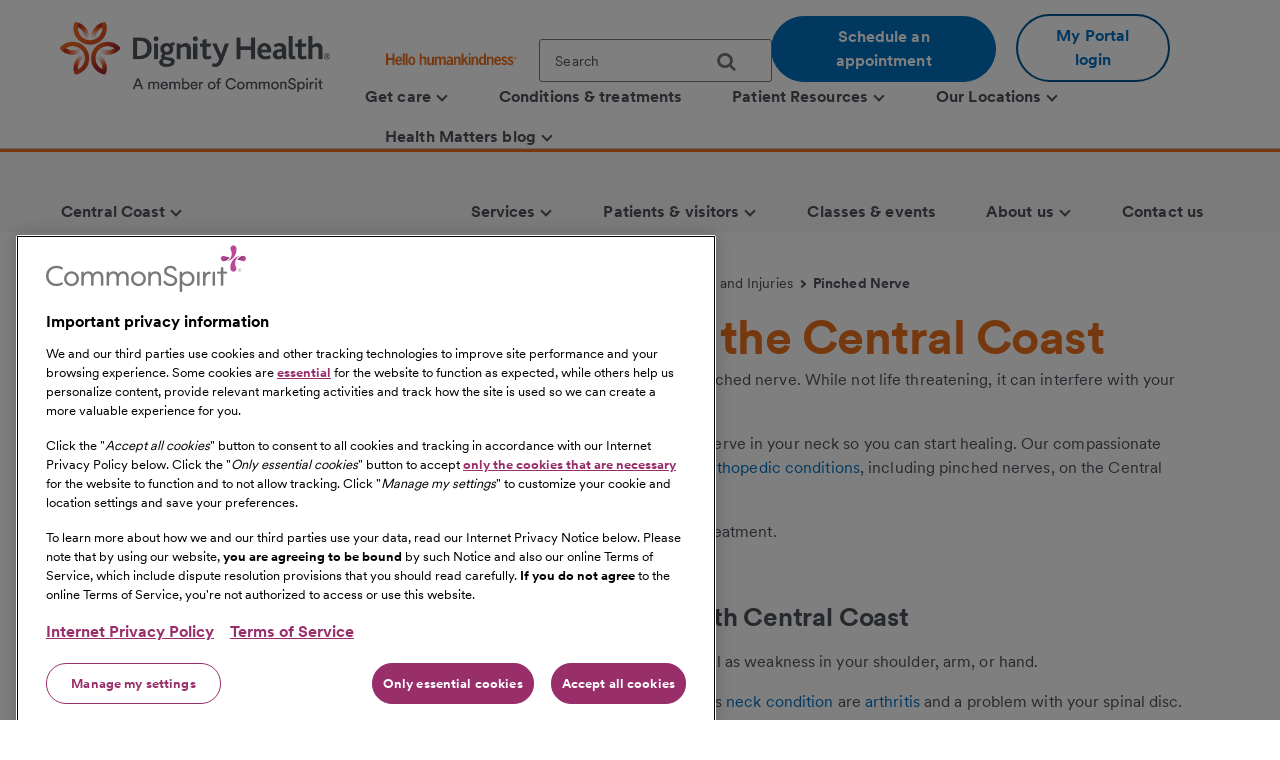

--- FILE ---
content_type: text/html;charset=utf-8
request_url: https://www.dignityhealth.org/central-coast/services/orthopedic-services/orthopedic-conditions/neck-conditions-injuries/pinched-nerve
body_size: 11136
content:
<!DOCTYPE HTML>

<html lang="en">
    <head>
	
    

    <meta charset="UTF-8"/>
    
        <title>Neck Sprain | Central Coast Hospitals | Dignity Health | Dignity Health</title>
    
    
    <meta name="description" content="Find a Doctor today at Dignity Health to learn more about neck conditions and pain relief for neck sprain treatments on the Central Coast of CA."/>
    <meta name="template" content="full-width-container-with-rightrail"/>
    <meta name="viewport" content="width=device-width, initial-scale=1"/>

    
        
            <script src="https://cdn.cookielaw.org/scripttemplates/otSDKStub.js" type="text/javascript" charset="UTF-8" data-domain-script="0197f505-62e7-73c8-a917-829669c739eb"></script>
            <script type="text/javascript">
            function OptanonWrapper() { }
            </script>
        
    
    <link rel="icon" type="image/vnd.microsoft.icon" href="/content/dam/dignity-health/icons/favicon.ico"/>
	<link rel="shortcut icon" type="image/vnd.microsoft.icon" href="/content/dam/dignity-health/icons/favicon.ico"/>
    

	<meta name="apple-itunes-app" content="app-id=1167230622"/>

    
<meta property="og:title" content="Neck Sprain | Central Coast Hospitals | Dignity Health | Dignity Health"/>
<meta property="twitter:title" content="Neck Sprain | Central Coast Hospitals | Dignity Health | Dignity Health"/>
<meta property="og:url" content="https://www.dignityhealth.org/central-coast/services/orthopedic-services/orthopedic-conditions/neck-conditions-injuries/pinched-nerve"/>
<meta property="og:type" content="WEBSITE"/>
<meta property="twitter:card" content="summary_large_image"/>
<meta property="og:site_name" content="Dignity Health"/>
<meta property="twitter:site" content="Dignity Health"/>
<meta property="og:image" content="https://www.dignityhealth.org/content/dignity-health/en/central-coast/services/orthopedic-services/orthopedic-conditions/neck-conditions-injuries/pinched-nerve.thumb.480.800.png?ck="/>
<meta property="twitter:image" content="https://www.dignityhealth.org/content/dignity-health/en/central-coast/services/orthopedic-services/orthopedic-conditions/neck-conditions-injuries/pinched-nerve.thumb.480.800.png?ck="/>
<meta property="og:description" content="Find a Doctor today at Dignity Health to learn more about neck conditions and pain relief for neck sprain treatments on the Central Coast of CA."/>
<meta property="twitter:description" content="Find a Doctor today at Dignity Health to learn more about neck conditions and pain relief for neck sprain treatments on the Central Coast of CA."/>
<meta property="locale" content="en"/>

<meta name="robots" content="index,follow"/>
<link rel="canonical" href="https://www.dignityhealth.org/central-coast/services/orthopedic-services/orthopedic-conditions/neck-conditions-injuries/pinched-nerve"/>




<link rel="shortcut icon" href="/content/dam/dignity-health/icons/favicon.ico" type="image/x-icon"/>


    




<script>
var digitalData =  {
    "page" : {
        "name" : "neck-conditions-injuries:pinched-nerve", 
        "section" :	"neck-conditions-injuries", 
        "system" : "dignity-health", 
        "division" : "central coast", 
        "facility" : "", 
        "medicalGroup" : "", 
        "serviceLine": "", 
        "market" : "", 
        "subMarket" : "",
        "lastModifiedDate" : "",
        "creationDate" : "2021-06-28"
        
    },
    "site" : {
        "language" : "en-us" 
    },
    "visitor" : {
        "loginStatus" : "false"
    },
    "error" : {
    	"detail" : "",
        "system" : "",
        "pageErrors" : ""
    },
    "patientEngagement" : "false",
    "cms" : "AEM 6.5"
}

</script>



    <script src="https://assets.adobedtm.com/3cb42e98974f/16e151ff106f/launch-f2c786b712f7.min.js" async></script>

    


    
<link rel="stylesheet" href="/etc.clientlibs/csh-aem-dignityhealth/clientlibs/clientlib-dependencies.min.ACSHASH74f24d6f53f69118c23cf26dd968a603.css" type="text/css">
<link rel="stylesheet" href="/etc.clientlibs/csh-aem-dignityhealth/clientlibs/clientlib-base.min.ACSHASH80936360deb86f0b47a7dc47678e9478.css" type="text/css">





    
<link rel="stylesheet" href="/etc.clientlibs/chinational/clientlibs/clientlib-icons.min.ACSHASH7d7c14d15e877381354183ce1b75fe73.css" type="text/css">



 

    
    
    

    

    
    
    

    
    <script>
        // define an array, to be used when using multiple google maps on same page
        var allMaps = new Array();
    </script>
	
		<script type="module" src="https://cdn.commonspirit.org/identity-manager/identity-manager-host.js?v=223"></script>
        
    
<script src="/etc.clientlibs/chinational/clientlibs/clientlib-identity.min.ACSHASH4cb6e65ecb755762bf638bac4f651535.js"></script>



	
</head>
    <body class="base-page csh-page page basicpage">
        
        
            



            <header>
            <a href="#maincontent" class="skip-to-main-content" tabindex="0" aria-label="Skip to Main Content" id="skip-content-button" role="application">
                <span class="skip-to-content-link">
                    Skip to Main Content
                </span>
            </a>
            <div class="header">
            <div class="headerAlertContainer alwaysOnTop" style="display:none;">
				<div class="headerAlert alwaysOnTop">






</div>
			</div>
            </div>
			
				
                	
                    	
  					        <div class="xfpage page basicpage">
<!DOCTYPE HTML>
<html>
	








 	
<meta name="viewport" content="width=device-width, initial-scale=1, shrink-to-fit=no"/>

    
<script src="/etc.clientlibs/csh-aem-dignityhealth/clientlibs/clientlib-dependencies.min.ACSHASH8dc8f9e17ede491de9cc8134912d7f5d.js"></script>




    




    






    <body class="xf-web-container">

    <div class="root responsivegrid">


<div class="aem-Grid aem-Grid--12 aem-Grid--default--12 ">
    
    <div class="cshprimaryheader aem-GridColumn aem-GridColumn--default--12">
<div class="csh-header" id="csh-header-primary">
   
        <div class="primary-header">
            <div class="logo-menu-wrapper">
                
                <div class="logo brand-logo">
                    <a href="https://www.dignityhealth.org/" target="_self">
                        
    
    
    
    
    <picture>
        <source media="(min-width: 992px)" srcset="/content/dam/dignity-health/logo/new-endorsed-logos/DignityHealth_Endorsed_RGB.png.thumb.1440.405./jcr:content/renditions/cq5dam.web." sizes="100vw"/>
        <source media="(min-width: 768px)" srcset="/content/dam/dignity-health/logo/new-endorsed-logos/DignityHealth_Endorsed_RGB.png.thumb.1440.405./jcr:content/renditions/cq5dam.web." sizes="100vw"/>
        <source media="(min-width: 10px)" srcset="/content/dam/dignity-health/logo/new-endorsed-logos/DignityHealth_Endorsed_RGB.png.thumb.768.216./jcr:content/renditions/cq5dam.web." sizes="100vw"/>
        <img class="image-responsive" alt="Logo" src="/content/dam/dignity-health/logo/new-endorsed-logos/DignityHealth_Endorsed_RGB.png.thumb.1440.405./_jcr_content/renditions/cq5dam.web."/>
    </picture>
    

                    </a>
                </div>
                <div class="utility-national-block">
                    
                    <div class="utility-section">
                        <ul>
                        
                            <li>
                                <label class="hello-human">
                                    
                                        <a href="https://www.dignityhealth.org/hello-humankindness" target="_self">
                                            
    
    
    
    
    <picture>
        <source media="(min-width: 992px)" srcset="/content/dam/dignity-health/logo/CommonSpirit_HHK_dh.svg.thumb.1440.405./jcr:content/renditions/cq5dam.web." sizes="100vw"/>
        <source media="(min-width: 768px)" srcset="/content/dam/dignity-health/logo/CommonSpirit_HHK_dh.svg.thumb.1440.405./jcr:content/renditions/cq5dam.web." sizes="100vw"/>
        <source media="(min-width: 10px)" srcset="/content/dam/dignity-health/logo/CommonSpirit_HHK_dh.svg.thumb.768.216./jcr:content/renditions/cq5dam.web." sizes="100vw"/>
        <img class="humankindnessimage" alt="Hello Humankindness" src="/content/dam/dignity-health/logo/CommonSpirit_HHK_dh.svg.thumb.1440.405./_jcr_content/renditions/cq5dam.web."/>
    </picture>
    

                                        </a>
                                    
                                    
                                </label>
                            </li>
                            
                            
                            
                                <li>
                                    
<suggest></suggest>
<section class="cmp-search" role="search" data-cmp-is="search" data-cmp-min-length="60" data-cmp-results-size="3">
	
	<form class="cust-search-primary" data-cmp-hook-search="form" name="search-form" id="search-form" method="get" action="https://www.dignityhealth.org/central-coast/search" psaction="https://www.dignityhealth.org/central-coast/search.sitesearchresults.json" autocomplete="off">
		<div>
			<span class="cmp-search__loading-indicator" data-cmp-hook-search="loadingIndicator"></span>
			<input tabindex="0" class="search-box-top" id="search-input" data-cmp-hook-search="input" type="text" name="fulltext" role="textbox" aria-multiline="false" aria-label="search" aria-required="true" aria-autocomplete="list" placeholder="Search" aria-owns="cmp-search-results-0"/> 
			<input type="hidden" name="searchRoot" value="/content/dignity-health/en/central-coast"/>
			<button class="icon-search" aria-label="search">
	      		<span class="searchButton" data-cmp-hook-search="clear" aria-hidden="true" onclick="document.forms['search-form'].submit();"> 
					
	      		</span>
      		</button>
		</div>
	</form>
	<div class="cmp-search__results" data-cmp-hook-search="results" role="listbox" id="searchResults" aria-labelledby="searchResultslabel" aria-multiselectable="false"></div>
	
<div data-cmp-hook-search="itemTemplate">
        <div class="cmp-search__item-title" data-cmp-hook-search="itemTitle"></div>
</div>
</section>
                                </li>
                            
                            
                                <li>
                                    <a href="https://www.dignityhealth.org/ourdoctors" target="_self" class="button-primary button-cta button-border-radius search-anchor-link">
                                        Schedule an appointment
                                    </a>
                                </li>
                            
                            
                            
                                <li>
                                    <div class="login-profile">
                                        
                                        
                                        
                                            <a class="dropdown-toggle" id="dropdownMenuButton" data-toggle="dropdown" href="https://www.dignityhealth.org/login" target="_self" style="display:none"> <i class="commonicon-User-Profile"></i>
                                                My account
                                            </a>

                                            
                                            <a class="button-secondary button-cta button-border-radius" id="loginButton" href="">My Portal login</a>
                                                    
                                            

                                            <div class="dropdown-menu pull-right my-account-links myacount-ddmenu">
                                                <ul>
                                                    
                                                        
                                                        
                                                    
                                                        
                                                        
                                                    
                                                        
                                                        
                                                    
                                                        
                                                        
                                                    
                                                        
                                                        
                                                    
                                                        
                                                        
                                                    
                                                        
                                                            <li>
                                                                
                                                                
                                                                <a id="dashboard" href="https://www.dignityhealth.org/my-portal/my-account"><i class="commonicon-My-Account"></i><label>Dashboard</label></a>
                                                                
                                                            </li>
                                                        
                                                            <li>
                                                                
                                                                
                                                                <a id="appointments" href="https://www.dignityhealth.org/my-portal/appointments"><i class="commonicon-myappointments"></i><label>Appointments</label></a>
                                                                
                                                            </li>
                                                        
                                                            <li>
                                                                
                                                                
                                                                <a id="billing-help-and-faq" href="https://www.dignityhealth.org/my-care/billing-help-and-faq"><i class="dh-icon-billing"></i><label>Billing help and FAQ</label></a>
                                                                
                                                            </li>
                                                        
                                                            <li>
                                                                
                                                                
                                                                <a id="my-portal-faqs" href="https://www.dignityhealth.org/my-portal"><i class="dh-icon-patient-portal"></i><label>My Portal FAQs</label></a>
                                                                
                                                            </li>
                                                        
                                                            <li>
                                                                
                                                                
                                                                <a id="settings" href="https://www.dignityhealth.org/my-portal/profile"><i class="commonicon-account-settings"></i><label>Settings</label></a>
                                                                
                                                            </li>
                                                        
                                                        
                                                    
                                                        
                                                        
                                                            <li>
                                                                
                                                                
                                                                <a id="logout" href="#"><i></i><label>Logout</label></a>
                                                            </li>
                                                        
                                                    
                                                </ul>
                                            </div>
                                        
                                    </div>
                                </li>
                                <li>

                                </li>
                            
                            
                        </ul>
                    </div>
                    
                    <div class="national-nav">
                        <nav class="navbar">
                            <div class="collapse navbar-collapse js-navbar-collapse">
                                <ul class="nav navbar-nav">
                                    <li class="dropdown dropdown-large"/><div class="cq-placeholder" data-emptytext="Menu Item"></div>

<a href="#" target="_self" class="dropdown-toggle" data-toggle="dropdown" aria-expanded="false" aria-controls="Menuitem-1">
	<span class="boldLabel"> Get  care
		
			<span class="arw-down"></span> 
		
	</span>
</a>
 


<ul class="oneColMenu dropdown-menu dropdown-menu-large row" id="Menuitem-1">

	<li>
		<ul>
			
				<li>
					
					<a data-event-name="component" data-event-detail="engagement|nav|get  care|find a doctor" href="https://www.dignityhealth.org/ourdoctors" target="_self">
							Find a doctor </a></li>
			
			
		
			
				<li>
					
					<a data-event-name="component" data-event-detail="engagement|nav|get  care|virtual care" href="https://www.dignityhealth.org/videovisitresources" target="_self">
							Virtual Care </a></li>
			
			
		
			
				<li>
					
					<a data-event-name="component" data-event-detail="engagement|nav|get  care|er + urgent care" href="https://www.dignityhealth.org/emergency-care" target="_self">
							ER + urgent care </a></li>
			
			
		</ul>
	</li>
	<li>
		
	</li>
</ul>
 




                                    
                                
                                    <li class="dropdown dropdown-large"/><div class="cq-placeholder" data-emptytext="Menu Item"></div>

<a href="https://www.dignityhealth.org/conditions-and-treatments" target="_self" class="dropdown-toggle">
	<span class="boldLabel"> Conditions &amp; treatments
		
	</span>
</a>

                                    
                                
                                    <li class="dropdown dropdown-large"/><div class="cq-placeholder" data-emptytext="Menu Item"></div>

<a href="#" target="_self" class="dropdown-toggle" data-toggle="dropdown" aria-expanded="false" aria-controls="Menuitem-3">
	<span class="boldLabel"> Patient Resources
		
			<span class="arw-down"></span> 
		
	</span>
</a>
 


<ul class="dropdown-menu dropdown-menu-large row" id="Menuitem-3">

	<li class="col-sm-6">
		<ul>
			
				<li>
					
					<a data-event-name="component" data-event-detail="engagement|nav|patient resources|bill pay" href="https://www.dignityhealth.org/my-care/billing-help-and-faq" target="_self">
							Bill Pay </a></li>
			
			
		
			
				<li>
					
					<a data-event-name="component" data-event-detail="engagement|nav|patient resources|dignity health quality transparency" href="https://www.dignityhealth.org/my-home/quality-safety-results" target="_self">
							Dignity Health Quality Transparency </a></li>
			
			
		
			
				<li>
					
					<a data-event-name="component" data-event-detail="engagement|nav|patient resources|emergency care" href="https://www.dignityhealth.org/emergency-care" target="_self">
							Emergency care </a></li>
			
			
		
			
				<li>
					
					<a data-event-name="component" data-event-detail="engagement|nav|patient resources|financial assistance" href="https://www.dignityhealth.org/financial-assistance" target="_self">
							Financial Assistance </a></li>
			
			
		</ul>
	</li>
	<li class="col-sm-6">
		<ul>
			<li>
			
			<a data-event-name="component" data-event-detail="engagement|nav|patient resources|find medical records" href="https://www.dignityhealth.org/my-portal" target="_self">
					Find medical records </a></li>
		
			<li>
			
			<a data-event-name="component" data-event-detail="engagement|nav|patient resources|no surprises act" href="https://www.dignityhealth.org/dhmf/about-us/no-surprises-act" target="_self">
					No Surprises Act </a></li>
		
			<li>
			
			<a data-event-name="component" data-event-detail="engagement|nav|patient resources|price transparency" href="https://www.dignityhealth.org/price-transparency" target="_self">
					Price transparency </a></li>
		</ul>
	</li>
</ul>
 




                                    
                                
                                    <li class="dropdown dropdown-large"/><div class="cq-placeholder" data-emptytext="Menu Item"></div>

<a href="https://www.dignityhealth.org/ourlocations" target="_self" class="dropdown-toggle" data-toggle="dropdown" aria-expanded="false" aria-controls="Menuitem-4">
	<span class="boldLabel"> Our Locations
		
			<span class="arw-down"></span> 
		
	</span>
</a>
 


<ul class="dropdown-menu dropdown-menu-large row" id="Menuitem-4">

	<li class="col-sm-6">
		<ul>
			
				<li>
					
					<a data-event-name="component" data-event-detail="engagement|nav|our locations|arizona" href="https://www.dignityhealth.org/arizona" target="_self">
							Arizona </a></li>
			
			
		
			
				<li>
					
					<a data-event-name="component" data-event-detail="engagement|nav|our locations|ca - bay area" href="https://www.dignityhealth.org/bayarea" target="_self">
							CA - Bay Area </a></li>
			
			
		
			
				<li>
					
					<a data-event-name="component" data-event-detail="engagement|nav|our locations|ca - central california" href="https://www.dignityhealth.org/central-california" target="_self">
							CA - Central California </a></li>
			
			
		
			
				<li>
					
					<a data-event-name="component" data-event-detail="engagement|nav|our locations|ca - central coast " href="https://www.dignityhealth.org/central-coast" target="_self">
							CA - Central Coast  </a></li>
			
			
		
			
				<li>
					
					<a data-event-name="component" data-event-detail="engagement|nav|our locations|ca - greater sacramento" href="https://www.dignityhealth.org/sacramento" target="_self">
							CA - Greater Sacramento </a></li>
			
			
		</ul>
	</li>
	<li class="col-sm-6">
		<ul>
			<li>
			
			<a data-event-name="component" data-event-detail="engagement|nav|our locations|ca - north state " href="https://www.dignityhealth.org/north-state" target="_self">
					CA - North State  </a></li>
		
			<li>
			
			<a data-event-name="component" data-event-detail="engagement|nav|our locations|ca - southern california" href="https://www.dignityhealth.org/socal" target="_self">
					CA - Southern California </a></li>
		
			<li>
			
			<a data-event-name="component" data-event-detail="engagement|nav|our locations|nevada" href="https://www.dignityhealth.org/las-vegas" target="_self">
					Nevada </a></li>
		
			<li>
			
			<a data-event-name="component" data-event-detail="engagement|nav|our locations|ca - medical groups" href="https://www.dignityhealth.org/dhmf" target="_self">
					CA - Medical Groups </a></li>
		</ul>
	</li>
</ul>
 




                                    
                                
                                    <li class="dropdown dropdown-large"/><div class="cq-placeholder" data-emptytext="Menu Item"></div>

<a href="https://www.dignityhealth.org/articles" target="_self" class="dropdown-toggle" data-toggle="dropdown" aria-expanded="false" aria-controls="Menuitem-5">
	<span class="boldLabel"> Health Matters blog
		
			<span class="arw-down"></span> 
		
	</span>
</a>
 


<ul class="oneColMenu dropdown-menu dropdown-menu-large row" id="Menuitem-5">

	<li>
		<ul>
			
					
				<li>
					
					<a data-event-name="component" data-event-detail="engagement|nav|health matters blog|menu item" href="https://www.dignityhealth.org/articles" target="_self">
							Read our latest articles </a></li>
			
		</ul>
	</li>
	<li>
		
	</li>
</ul>
 




                                    
                                </ul>
                            </div>
                            
                        </nav>
                    </div>
                </div>
            </div>
        </div>
    
    <div id="mobile-group-all" class="mobile-primary-header">
        <nav id="mobile-group-nav" tabindex="-1" role="nav">
            
            <div class="navigation-logo-menu">
                	<div class="burger-menu-icon">
                        <button class="hamburger" aria-controls="menu" aria-expanded="false" aria-label="menu" data-toggle="modal" data-target="#mobile-group-nav" data-backdrop="false">
                            <div class="bar1"></div>
                            <div class="bar2"></div>
                            <div class="bar3"></div>
                            <span class="menu-label">MENU</span>
                        </button>
                    </div>
                <div class="mob-logo-sec">
                    <a href="https://www.dignityhealth.org/" target="_self">
                        
    
    
    
    
    <picture>
        <source media="(min-width: 992px)" srcset="/content/dam/dignity-health/logo/new-endorsed-logos/DignityHealth_Endorsed_RGB.png.thumb.1440.405./jcr:content/renditions/cq5dam.web." sizes="100vw"/>
        <source media="(min-width: 768px)" srcset="/content/dam/dignity-health/logo/new-endorsed-logos/DignityHealth_Endorsed_RGB.png.thumb.1440.405./jcr:content/renditions/cq5dam.web." sizes="100vw"/>
        <source media="(min-width: 10px)" srcset="/content/dam/dignity-health/logo/new-endorsed-logos/DignityHealth_Endorsed_RGB.png.thumb.768.216./jcr:content/renditions/cq5dam.web." sizes="100vw"/>
        <img class="image-responsive" alt="Logo" src="/content/dam/dignity-health/logo/new-endorsed-logos/DignityHealth_Endorsed_RGB.png.thumb.1440.405./_jcr_content/renditions/cq5dam.web."/>
    </picture>
    

                    </a>
                </div>
                <div class="burgermenu-sec">
                	
                        <div class="mob-search-icon">
                            <div class="search-icon-tab">
                                
<suggest></suggest>
<section class="cmp-search" role="search" data-cmp-is="search" data-cmp-min-length="60" data-cmp-results-size="3">
	
	<form class="cust-search-primary" data-cmp-hook-search="form" name="search-form" id="search-form" method="get" action="https://www.dignityhealth.org/central-coast/search" psaction="https://www.dignityhealth.org/central-coast/search.sitesearchresults.json" autocomplete="off">
		<div>
			<span class="cmp-search__loading-indicator" data-cmp-hook-search="loadingIndicator"></span>
			<input tabindex="0" class="search-box-top" id="search-input" data-cmp-hook-search="input" type="text" name="fulltext" role="textbox" aria-multiline="false" aria-label="search" aria-required="true" aria-autocomplete="list" placeholder="Search" aria-owns="cmp-search-results-0"/> 
			<input type="hidden" name="searchRoot" value="/content/dignity-health/en/central-coast"/>
			<button class="icon-search" aria-label="search">
	      		<span class="searchButton" data-cmp-hook-search="clear" aria-hidden="true" onclick="document.forms['search-form'].submit();"> 
					
	      		</span>
      		</button>
		</div>
	</form>
	<div class="cmp-search__results" data-cmp-hook-search="results" role="listbox" id="searchResults" aria-labelledby="searchResultslabel" aria-multiselectable="false"></div>
	
<div data-cmp-hook-search="itemTemplate">
        <div class="cmp-search__item-title" data-cmp-hook-search="itemTitle"></div>
</div>
</section>
                            </div>
                            <button type="submit" class="icon-search search-icon-mobile"></button>
                        </div>
                    

                    
                    <a class="button-secondary button-cta button-border-radius" id="loginTab" href="" target="">
                        <label>My Portal login</label>
                     </a>
                            
                    

                    <div class="authenticated-user-icon"><svg class="loggedIn" width="37" height="37" viewBox="0 0 37 37" fill="none" xmlns="http://www.w3.org/2000/svg"><path d="M18.4999 0.342773C8.47717 0.342773 0.342773 8.47717 0.342773 18.4999C0.342773 28.5227 8.47717 36.6571 18.4999 36.6571C28.5227 36.6571 36.6571 28.5227 36.6571 18.4999C36.6571 8.47717 28.5227 0.342773 18.4999 0.342773ZM18.4999 5.78992C21.514 5.78992 23.9471 8.22297 23.9471 11.2371C23.9471 14.2511 21.514 16.6842 18.4999 16.6842C15.4858 16.6842 13.0528 14.2511 13.0528 11.2371C13.0528 8.22297 15.4858 5.78992 18.4999 5.78992ZM18.4999 31.5731C13.9606 31.5731 9.9479 29.2489 7.60563 25.7265C7.6601 22.1132 14.8685 20.1341 18.4999 20.1341C22.1132 20.1341 29.3397 22.1132 29.3942 25.7265C27.0519 29.2489 23.0392 31.5731 18.4999 31.5731Z" fill="#ED711C"></path></svg>
					<i class="arw-down right"></i>
                    </div>  

                </div>
            	<div class="landing-page-mobile-container">
                    
    
                    
                </div>

            </div>

            
            <div id="mob-nav-container" class="mob-nav-container">
                
                <div class="gloabl-seach-mobile">
                    <div class="search-group-all">
                        
<suggest></suggest>
<section class="cmp-search" role="search" data-cmp-is="search" data-cmp-min-length="60" data-cmp-results-size="3">
	
	<form class="cust-search-primary" data-cmp-hook-search="form" name="search-form" id="search-form" method="get" action="https://www.dignityhealth.org/central-coast/search" psaction="https://www.dignityhealth.org/central-coast/search.sitesearchresults.json" autocomplete="off">
		<div>
			<span class="cmp-search__loading-indicator" data-cmp-hook-search="loadingIndicator"></span>
			<input tabindex="0" class="search-box-top" id="search-input-mobile" data-cmp-hook-search="input" type="text" name="fulltext" role="textbox" aria-multiline="false" aria-label="search" aria-required="true" aria-autocomplete="list" placeholder="Search" aria-owns="cmp-search-results-0"/> 
			<input type="hidden" name="searchRoot" value="/content/dignity-health/en/central-coast"/>
			<button class="icon-search" aria-label="search">
	      		<span class="searchButton" data-cmp-hook-search="clear" aria-hidden="true" onclick="document.forms['search-form'].submit();"> 
					
	      		</span>
      		</button>
		</div>
	</form>
	<div class="cmp-search__results" data-cmp-hook-search="results" role="listbox" id="searchResults" aria-labelledby="searchResultslabel" aria-multiselectable="false"></div>
	
<div data-cmp-hook-search="itemTemplate">
        <div class="cmp-search__item-title" data-cmp-hook-search="itemTitle"></div>
</div>
</section>
                        
                            <a href="https://www.dignityhealth.org/ourdoctors" target="_self" class="button-primary button-cta button-border-radius search-anchor-link">
                                Schedule an appointment
                            </a>
                        

                        
                        <div id="logintab" class="my-apps-tab login-profile login-tab">
                        	<a style="display:none" id="loggedInTab" href="" target="">
                               <i class="commonicon-User-Profile right"></i><label>My account</label>
                           	</a>
 
                        </div>

                    </div>
                </div>

                
				
                    <div class="my-account-mobile mobile-utility-links" style="display:none" id="mobileUtilityLinks">
                        <ul>
                            
                                
                            
                                
                            
                                
                            
                                
                            
                                
                            
                                
                            
                                
                                    <li>
                                        
                                        
                                        <a id="dashboard" href="https://www.dignityhealth.org/my-portal/my-account"><i class="commonicon-My-Account"></i><label>Dashboard</label></a>
                                        
                                    </li>
                                
                                    <li>
                                        
                                        
                                        <a id="appointments" href="https://www.dignityhealth.org/my-portal/appointments"><i class="commonicon-myappointments"></i><label>Appointments</label></a>
                                        
                                    </li>
                                
                                    <li>
                                        
                                        
                                        <a id="billing-help-and-faq" href="https://www.dignityhealth.org/my-care/billing-help-and-faq"><i class="dh-icon-billing"></i><label>Billing help and FAQ</label></a>
                                        
                                    </li>
                                
                                    <li>
                                        
                                        
                                        <a id="my-portal-faqs" href="https://www.dignityhealth.org/my-portal"><i class="dh-icon-patient-portal"></i><label>My Portal FAQs</label></a>
                                        
                                    </li>
                                
                                    <li>
                                        
                                        
                                        <a id="settings" href="https://www.dignityhealth.org/my-portal/profile"><i class="commonicon-account-settings"></i><label>Settings</label></a>
                                        
                                    </li>
                                
                            
                                
                            
                        </ul>
                    </div>
				

                
                <div class="mobile-national-nav" style="min-height: 60px;background:#fff;">
					<ul class="menu-bar">
						
<li class="facility-level" id="1269880263">

        
            <a data-event-name="component" role="button" data-event-detail="engagement|nav|get  care" class="nationalChildItems" aria-expanded="false">Get  care <span class="arw-right" aria-hidden="true"></span></a>
        

<div class="facility-level-dropdwn">
<div class="back-btn">
    <div class="filled-right-arrow"></div>
    <span class="menu-item-text"> Get  care </span>
</div>

<ul>
    
        <li>
        
            <a data-event-name="component" role="link" data-event-detail="engagement|nav|get  care|find a doctor" href="https://www.dignityhealth.org/ourdoctors" target="_self">
                    Find a doctor </a>
        </li>
    
    

    
        <li>
        
            <a data-event-name="component" role="link" data-event-detail="engagement|nav|get  care|virtual care" href="https://www.dignityhealth.org/videovisitresources" target="_self">
                    Virtual Care </a>
        </li>
    
    

    
        <li>
        
            <a data-event-name="component" role="link" data-event-detail="engagement|nav|get  care|er + urgent care" href="https://www.dignityhealth.org/emergency-care" target="_self">
                    ER + urgent care </a>
        </li>
    
    
</ul>
 

 
</div>

</li>
                    
						
<li class="facility-level">

            <a data-event-name="component" role="link" data-event-detail="engagement|nav|conditions &amp; treatments" class="nationalChildItems hideArrow" href="https://www.dignityhealth.org/conditions-and-treatments" target="_self">Conditions &amp; treatments</a>
        
        

</li>
                    
						
<li class="facility-level" id="1926425226">

        
            <a data-event-name="component" role="button" data-event-detail="engagement|nav|patient resources" class="nationalChildItems" aria-expanded="false">Patient Resources <span class="arw-right" aria-hidden="true"></span></a>
        

<div class="facility-level-dropdwn">
<div class="back-btn">
    <div class="filled-right-arrow"></div>
    <span class="menu-item-text"> Patient Resources </span>
</div>

<ul>
    
        <li>
        
            <a data-event-name="component" role="link" data-event-detail="engagement|nav|patient resources|bill pay" href="https://www.dignityhealth.org/my-care/billing-help-and-faq" target="_self">
                    Bill Pay </a>
        </li>
    
    

    
        <li>
        
            <a data-event-name="component" role="link" data-event-detail="engagement|nav|patient resources|dignity health quality transparency" href="https://www.dignityhealth.org/my-home/quality-safety-results" target="_self">
                    Dignity Health Quality Transparency </a>
        </li>
    
    

    
        <li>
        
            <a data-event-name="component" role="link" data-event-detail="engagement|nav|patient resources|emergency care" href="https://www.dignityhealth.org/emergency-care" target="_self">
                    Emergency care </a>
        </li>
    
    

    
        <li>
        
            <a data-event-name="component" role="link" data-event-detail="engagement|nav|patient resources|financial assistance" href="https://www.dignityhealth.org/financial-assistance" target="_self">
                    Financial Assistance </a>
        </li>
    
    

    
        <li>
        
            <a data-event-name="component" role="link" data-event-detail="engagement|nav|patient resources|find medical records" href="https://www.dignityhealth.org/my-portal" target="_self">
                    Find medical records </a>
        </li>
    
    

    
        <li>
        
            <a data-event-name="component" role="link" data-event-detail="engagement|nav|patient resources|no surprises act" href="https://www.dignityhealth.org/dhmf/about-us/no-surprises-act" target="_self">
                    No Surprises Act </a>
        </li>
    
    

    
        <li>
        
            <a data-event-name="component" role="link" data-event-detail="engagement|nav|patient resources|price transparency" href="https://www.dignityhealth.org/price-transparency" target="_self">
                    Price transparency </a>
        </li>
    
    
</ul>
 

 
</div>

</li>
                    
						
<li class="facility-level" id="633064266">

        
            <a data-event-name="component" role="button" data-event-detail="engagement|nav|our locations" class="nationalChildItems" aria-expanded="false">Our Locations <span class="arw-right" aria-hidden="true"></span></a>
        

<div class="facility-level-dropdwn">
<div class="back-btn">
    <div class="filled-right-arrow"></div>
    <span class="menu-item-text"> Our Locations </span>
</div>

<ul>
    
        <li>
        
            <a data-event-name="component" role="link" data-event-detail="engagement|nav|our locations|arizona" href="https://www.dignityhealth.org/arizona" target="_self">
                    Arizona </a>
        </li>
    
    

    
        <li>
        
            <a data-event-name="component" role="link" data-event-detail="engagement|nav|our locations|ca - bay area" href="https://www.dignityhealth.org/bayarea" target="_self">
                    CA - Bay Area </a>
        </li>
    
    

    
        <li>
        
            <a data-event-name="component" role="link" data-event-detail="engagement|nav|our locations|ca - central california" href="https://www.dignityhealth.org/central-california" target="_self">
                    CA - Central California </a>
        </li>
    
    

    
        <li>
        
            <a data-event-name="component" role="link" data-event-detail="engagement|nav|our locations|ca - central coast " href="https://www.dignityhealth.org/central-coast" target="_self">
                    CA - Central Coast  </a>
        </li>
    
    

    
        <li>
        
            <a data-event-name="component" role="link" data-event-detail="engagement|nav|our locations|ca - greater sacramento" href="https://www.dignityhealth.org/sacramento" target="_self">
                    CA - Greater Sacramento </a>
        </li>
    
    

    
        <li>
        
            <a data-event-name="component" role="link" data-event-detail="engagement|nav|our locations|ca - north state " href="https://www.dignityhealth.org/north-state" target="_self">
                    CA - North State  </a>
        </li>
    
    

    
        <li>
        
            <a data-event-name="component" role="link" data-event-detail="engagement|nav|our locations|ca - southern california" href="https://www.dignityhealth.org/socal" target="_self">
                    CA - Southern California </a>
        </li>
    
    

    
        <li>
        
            <a data-event-name="component" role="link" data-event-detail="engagement|nav|our locations|nevada" href="https://www.dignityhealth.org/las-vegas" target="_self">
                    Nevada </a>
        </li>
    
    

    
        <li>
        
            <a data-event-name="component" role="link" data-event-detail="engagement|nav|our locations|ca - medical groups" href="https://www.dignityhealth.org/dhmf" target="_self">
                    CA - Medical Groups </a>
        </li>
    
    
</ul>
 

 
</div>

</li>
                    
						
<li class="facility-level" id="1429395572">

        
            <a data-event-name="component" role="button" data-event-detail="engagement|nav|health matters blog" class="nationalChildItems" aria-expanded="false">Health Matters blog <span class="arw-right" aria-hidden="true"></span></a>
        

<div class="facility-level-dropdwn">
<div class="back-btn">
    <div class="filled-right-arrow"></div>
    <span class="menu-item-text"> Health Matters blog </span>
</div>

<ul>
    
    
        <li>
            <a data-event-name="component" role="link" data-event-detail="engagement|nav|health matters blog|menu item" href="https://www.dignityhealth.org/articles" target="_self">
                    Read our latest articles </a>
        </li>
    
</ul>
 

 
</div>

</li>
                    </ul>
                </div>

				
				<div class="mobile-national-nav mycare-settings" style="display:none" id="mobileSettingsLinks">
                    <ul>
                        
                            
                        
                            
                        
                            
                        
                            
                        
                            
                        
                            
                        
                            
                        
                            
                                <li>
                                    
                                    
                                    <a id="logout" href="#"><i></i><label>Logout</label></a>
                                </li>
                            
                        
                    </ul>
                </div>

				
                
                    <div class="hello-human nationalChildItems">
                        
                            <a href="https://www.dignityhealth.org/hello-humankindness" target="_self">
                                
    
    
    
    
    <picture>
        <source media="(min-width: 992px)" srcset="/content/dam/dignity-health/logo/CommonSpirit_HHK_dh.svg.thumb.1440.405./jcr:content/renditions/cq5dam.web." sizes="100vw"/>
        <source media="(min-width: 768px)" srcset="/content/dam/dignity-health/logo/CommonSpirit_HHK_dh.svg.thumb.1440.405./jcr:content/renditions/cq5dam.web." sizes="100vw"/>
        <source media="(min-width: 10px)" srcset="/content/dam/dignity-health/logo/CommonSpirit_HHK_dh.svg.thumb.768.216./jcr:content/renditions/cq5dam.web." sizes="100vw"/>
        <img class="humankindnessimage" alt="Hello Humankindness" src="/content/dam/dignity-health/logo/CommonSpirit_HHK_dh.svg.thumb.1440.405./_jcr_content/renditions/cq5dam.web."/>
    </picture>
    

                            </a>
                        
                        
                    </div>
                
                <div id="loginmob" class="login-page-mobile">
                    <button class="button-primary button-cta button-border-radius login-btn">
                             My Care login
                    </button>
              </div>
            </div>
        </nav>
    </div>
    
      
    
    
    
<link rel="stylesheet" href="/etc.clientlibs/csh-aem-core/clientlibs/generated-clientlibs/clientlib-marketo.min.ACSHASH4e7a4f330eb328b55633ee7795e5dc27.css" type="text/css">



</div>
</div>
<div class="cshnavigation aem-GridColumn aem-GridColumn--default--12">

    <div class="regional-nav-wrapper">
    <div class="regional-nav">
        <div class="division-menu">
         <div class="market-links">
            <nav class="navbar ">
               <div class="collapse navbar-collapse js-navbar-collapse">
                  <ul class="nav navbar-nav">
                     
                     <li class="dropdown dropdown-large"><div class="cq-placeholder" data-emptytext="Menu Item"></div>

<a href="#" target="_self" class="dropdown-toggle" data-toggle="dropdown" aria-expanded="false" aria-controls="Martet-Item">
	<span class="boldLabel"> Central Coast
		
			<span class="arw-down"></span> 
		
	</span>
</a>
 


<ul class="dropdown-menu dropdown-menu-large row" id="Martet-Item">

	<li class="col-sm-6">
		<ul>
			
				<li>
					
					<a data-event-name="component" data-event-detail="engagement|nav|central coast|central coast locations" href="https://www.dignityhealth.org/central-coast/locations" target="_self">
							Central Coast Locations </a></li>
			
			
		
			
				<li>
					
					<a data-event-name="component" data-event-detail="engagement|nav|central coast|arroyo grande community hospital" href="https://www.dignityhealth.org/central-coast/locations/arroyo-grande" target="_self">
							Arroyo Grande Community Hospital </a></li>
			
			
		
			
				<li>
					
					<a data-event-name="component" data-event-detail="engagement|nav|central coast|dominican hospital (santa cruz)" href="https://www.dignityhealth.org/bayarea/locations/dominican" target="_self">
							Dominican Hospital (Santa Cruz) </a></li>
			
			
		
			
				<li>
					
					<a data-event-name="component" data-event-detail="engagement|nav|central coast|french hospital medical center (san luis obispo)" href="https://www.dignityhealth.org/central-coast/locations/frenchhospital" target="_self">
							French Hospital Medical Center (San Luis Obispo) </a></li>
			
			
		
			
				<li>
					
					<a data-event-name="component" data-event-detail="engagement|nav|central coast|marian regional medical center (santa maria)" href="https://www.dignityhealth.org/central-coast/locations/marianregional" target="_self">
							Marian Regional Medical Center (Santa Maria) </a></li>
			
			
		
			
				<li>
					
					<a data-event-name="component" data-event-detail="engagement|nav|central coast|pacific central coast health centers" href="https://www.dignityhealth.org/central-coast/medical-group/phc" target="_self">
							Pacific Central Coast Health Centers </a></li>
			
			
		</ul>
	</li>
	<li class="col-sm-6">
		<ul>
			<li>
			
			<a data-event-name="component" data-event-detail="engagement|nav|central coast|sequoia hospital (redwood city)" href="https://www.dignityhealth.org/bayarea/locations/sequoia" target="_self">
					Sequoia Hospital (Redwood City) </a></li>
		
			<li>
			
			<a data-event-name="component" data-event-detail="engagement|nav|central coast|st. john&#39;s hospital camarillo" href="https://www.dignityhealth.org/central-coast/locations/pleasantvalley" target="_self">
					St. John&#39;s Hospital Camarillo </a></li>
		
			<li>
			
			<a data-event-name="component" data-event-detail="engagement|nav|central coast|st. john&#39;s regional medical center (oxnard)" href="https://www.dignityhealth.org/central-coast/locations/stjohnsregional" target="_self">
					St. John&#39;s Regional Medical Center (Oxnard) </a></li>
		
			<li>
			
			<a data-event-name="component" data-event-detail="engagement|nav|central coast|dignity health medical groups" href="https://www.dignityhealth.org/dhmf" target="_self">
					Dignity Health Medical Groups </a></li>
		
			<li>
			
			<a data-event-name="component" data-event-detail="engagement|nav|central coast|dignity health medical network (dhmn) – ventura" href="https://www.dignityhealth.org/dhmf/about/dhmn/ventura" target="_self">
					Dignity Health Medical Network (DHMN) – Ventura </a></li>
		</ul>
	</li>
</ul>
 



</li>
                     
                  </ul>
               </div>
            </nav>
         </div>
      </div>
      <div class="division-group-links">
      <div class="regional-right-menu-items">
         <nav class="navbar ">
            <div class="collapse navbar-collapse js-navbar-collapse">
               <ul class="nav navbar-nav">
                  <li class="dropdown dropdown-large"/><div class="cq-placeholder" data-emptytext="Menu Item"></div>

<a href="https://www.dignityhealth.org/central-coast/services" target="_self" class="dropdown-toggle" data-toggle="dropdown" aria-expanded="false" aria-controls="Menuitem-1">
	<span class="boldLabel"> Services
		
			<span class="arw-down"></span> 
		
	</span>
</a>
 

 

<ul class="dropdown-menu dropdown-menu-large row" id="Menuitem-1">

	<li class="col-sm-6">
		<ul>
			<li><a data-event-name="component" data-event-detail="engagement|nav|services|view all services" href="https://www.dignityhealth.org/central-coast/services" target="_self">
					View all services </a></li>
		
			<li><a data-event-name="component" data-event-detail="engagement|nav|services|birthing centers" href="https://www.dignityhealth.org/central-coast/services/birthing-centers" target="_self">
					Birthing centers </a></li>
		
			<li><a data-event-name="component" data-event-detail="engagement|nav|services|cancer care" href="https://www.dignityhealth.org/central-coast/services/cancer-care" target="_self">
					Cancer care </a></li>
		
			<li><a data-event-name="component" data-event-detail="engagement|nav|services|cardiac care" href="https://www.dignityhealth.org/central-coast/services/cardiac-care" target="_self">
					Cardiac care </a></li>
		
			<li><a data-event-name="component" data-event-detail="engagement|nav|services|emergency care" href="https://www.dignityhealth.org/central-coast/services/emergency-care" target="_self">
					Emergency care </a></li>
		
			<li><a data-event-name="component" data-event-detail="engagement|nav|services|gastroenterology-advanced endoscopy" href="https://www.dignityhealth.org/central-coast/services/gastroenterology-advanced-endoscopy" target="_self">
					Gastroenterology-Advanced Endoscopy </a></li>
		</ul>
	</li>
	<li class="col-sm-6">
		<ul>
			<li><a data-event-name="component" data-event-detail="engagement|nav|services|imaging" href="https://www.dignityhealth.org/central-coast/services/imaging" target="_self">
					Imaging </a></li>
		
			<li><a data-event-name="component" data-event-detail="engagement|nav|services|dignity health central coast laboratory services" href="https://www.dignityhealth.org/central-coast/services/laboratory-services" target="_self">
					Dignity Health Central Coast Laboratory Services </a></li>
		
			<li><a data-event-name="component" data-event-detail="engagement|nav|services|neurological care" href="https://www.dignityhealth.org/central-coast/services/neurological-care" target="_self">
					Neurological care </a></li>
		
			<li><a data-event-name="component" data-event-detail="engagement|nav|services|neurosurgery" href="https://www.dignityhealth.org/central-coast/services/neurosurgery" target="_self">
					Neurosurgery </a></li>
		
			<li><a data-event-name="component" data-event-detail="engagement|nav|services|orthopedic services " href="https://www.dignityhealth.org/central-coast/services/orthopedic-services" target="_self">
					Orthopedic services  </a></li>
		
			<li><a data-event-name="component" data-event-detail="engagement|nav|services|weight loss surgery" href="https://www.dignityhealth.org/central-coast/services/weight-loss-surgery" target="_self">
					Weight Loss Surgery </a></li>
		</ul>
	</li>
</ul>




               
                  <li class="dropdown dropdown-large"/><div class="cq-placeholder" data-emptytext="Menu Item"></div>

<a href="https://www.dignityhealth.org/central-coast/patients-and-visitors" target="_self" class="dropdown-toggle" data-toggle="dropdown" aria-expanded="false" aria-controls="Menuitem-2">
	<span class="boldLabel"> Patients &amp; visitors
		
			<span class="arw-down"></span> 
		
	</span>
</a>
 


<ul class="oneColMenu dropdown-menu dropdown-menu-large row" id="Menuitem-2">

	<li>
		<ul>
			
					
				<li>
					
					<a data-event-name="component" data-event-detail="engagement|nav|patients &amp; visitors|menu item" href="https://www.dignityhealth.org/central-coast/patients-and-visitors" target="_self">
							Patients &amp; visitors </a></li>
			
		
			
				<li>
					
					<a data-event-name="component" data-event-detail="engagement|nav|patients &amp; visitors|dignity health quality transparency" href="https://www.dignityhealth.org/my-home/quality-safety-results" target="_blank">
							Dignity Health Quality Transparency </a></li>
			
			
		</ul>
	</li>
	<li>
		
	</li>
</ul>
 




               
                  <li class="dropdown dropdown-large"/><div class="cq-placeholder" data-emptytext="Menu Item"></div>

<a href="https://www.dignityhealth.org/central-coast/classes-and-events" target="_self" class="dropdown-toggle">
	<span class="boldLabel"> Classes &amp; events
		
	</span>
</a>

               
                  <li class="dropdown dropdown-large"/><div class="cq-placeholder" data-emptytext="Menu Item"></div>

<a href="https://www.dignityhealth.org/central-coast/about-us" target="_self" class="dropdown-toggle" data-toggle="dropdown" aria-expanded="false" aria-controls="Menuitem-4">
	<span class="boldLabel"> About us
		
			<span class="arw-down"></span> 
		
	</span>
</a>
 

 

<ul class="dropdown-menu dropdown-menu-large row" id="Menuitem-4">

	<li class="col-sm-6">
		<ul>
			<li><a data-event-name="component" data-event-detail="engagement|nav|about us|about us" href="https://www.dignityhealth.org/central-coast/about-us" target="_self">
					About us </a></li>
		
			<li><a data-event-name="component" data-event-detail="engagement|nav|about us|community benefits " href="https://www.dignityhealth.org/central-coast/about-us/community-benefits" target="_self">
					Community benefits  </a></li>
		
			<li><a data-event-name="component" data-event-detail="engagement|nav|about us|end of life options act " href="https://www.dignityhealth.org/central-coast/about-us/end-of-life-options-act" target="_self">
					End of Life Options Act  </a></li>
		
			<li><a data-event-name="component" data-event-detail="engagement|nav|about us|healthbreak" href="https://www.dignityhealth.org/central-coast/about-us/healthbreak" target="_self">
					HealthBreak </a></li>
		
			<li><a data-event-name="component" data-event-detail="engagement|nav|about us|hello healthy" href="https://www.dignityhealth.org/central-coast/about-us/hello-healthy" target="_self">
					Hello Healthy </a></li>
		
			<li><a data-event-name="component" data-event-detail="engagement|nav|about us|mission, vision, values " href="https://www.dignityhealth.org/central-coast/about-us/mission-vision-values" target="_self">
					Mission, vision, values  </a></li>
		</ul>
	</li>
	<li class="col-sm-6">
		<ul>
			<li><a data-event-name="component" data-event-detail="engagement|nav|about us|press center" href="https://www.dignityhealth.org/central-coast/about-us/press-center" target="_self">
					Press center </a></li>
		
			<li><a data-event-name="component" data-event-detail="engagement|nav|about us|ways to give" href="https://www.dignityhealth.org/central-coast/ways-to-give" target="_self">
					Ways to Give </a></li>
		
			<li><a data-event-name="component" data-event-detail="engagement|nav|about us|sponsorship request" href="https://www.dignityhealth.org/central-coast/about-us/sponsorship-request" target="_self">
					Sponsorship Request </a></li>
		
			<li><a data-event-name="component" data-event-detail="engagement|nav|about us|quality " href="https://www.dignityhealth.org/central-coast/about-us/quality" target="_self">
					Quality  </a></li>
		
			<li><a data-event-name="component" data-event-detail="engagement|nav|about us|nurse residency and fellowship program" href="https://www.dignityhealth.org/central-coast/about-us/nurse-residency-and-fellowship-program" target="_self">
					Nurse Residency and Fellowship Program </a></li>
		</ul>
	</li>
</ul>




               
                  <li class="dropdown dropdown-large"/><div class="cq-placeholder" data-emptytext="Menu Item"></div>

<a href="https://www.dignityhealth.org/central-coast/contact-us" target="_self" class="dropdown-toggle">
	<span class="boldLabel"> Contact us
		
	</span>
</a>

               </ul>
            </div>
         </nav>
      </div>
   </div>
</div>
<!-- facility nav for Mobile View -->
<div class="fac-nav market-nav-mobile" style="width:100%;z-index:1;">
	<section class="market-nav-mobile">
	
<button data-event-name="component" data-event-detail="engagement|nav|central coast" class="collapsible facility-nav-item">Central Coast</button>
	<div class="menu-content facility-links">
         <ul class="panel-group primary-collapse list-unstyled" id="accordion1">
             <li class="panel panel-default"/>
<div class="panel-heading">
    <h4 class="panel-title">
        
         <a data-event-name="component" data-event-detail="engagement|nav|services" class="accordion-toggle collapsed" data-toggle="collapse" data-parent="#accordion1" href="#1443853438">Services</a>
        
    </h4>
</div>


<div id="1443853438" class="panel-collapse collapse">
    <div class="panel-body secondary-collapse">
        <ul class="submenu list-unstyled">
            <li><a data-event-name="component" data-event-detail="engagement|nav|services|view all services" href="https://www.dignityhealth.org/central-coast/services" target="_self">
               View all services </a></li>
        
            <li><a data-event-name="component" data-event-detail="engagement|nav|services|birthing centers" href="https://www.dignityhealth.org/central-coast/services/birthing-centers" target="_self">
               Birthing centers </a></li>
        
            <li><a data-event-name="component" data-event-detail="engagement|nav|services|cancer care" href="https://www.dignityhealth.org/central-coast/services/cancer-care" target="_self">
               Cancer care </a></li>
        
            <li><a data-event-name="component" data-event-detail="engagement|nav|services|cardiac care" href="https://www.dignityhealth.org/central-coast/services/cardiac-care" target="_self">
               Cardiac care </a></li>
        
            <li><a data-event-name="component" data-event-detail="engagement|nav|services|emergency care" href="https://www.dignityhealth.org/central-coast/services/emergency-care" target="_self">
               Emergency care </a></li>
        
            <li><a data-event-name="component" data-event-detail="engagement|nav|services|gastroenterology-advanced endoscopy" href="https://www.dignityhealth.org/central-coast/services/gastroenterology-advanced-endoscopy" target="_self">
               Gastroenterology-Advanced Endoscopy </a></li>
        
            <li><a data-event-name="component" data-event-detail="engagement|nav|services|imaging" href="https://www.dignityhealth.org/central-coast/services/imaging" target="_self">
               Imaging </a></li>
        
            <li><a data-event-name="component" data-event-detail="engagement|nav|services|dignity health central coast laboratory services" href="https://www.dignityhealth.org/central-coast/services/laboratory-services" target="_self">
               Dignity Health Central Coast Laboratory Services </a></li>
        
            <li><a data-event-name="component" data-event-detail="engagement|nav|services|neurological care" href="https://www.dignityhealth.org/central-coast/services/neurological-care" target="_self">
               Neurological care </a></li>
        
            <li><a data-event-name="component" data-event-detail="engagement|nav|services|neurosurgery" href="https://www.dignityhealth.org/central-coast/services/neurosurgery" target="_self">
               Neurosurgery </a></li>
        
            <li><a data-event-name="component" data-event-detail="engagement|nav|services|orthopedic services " href="https://www.dignityhealth.org/central-coast/services/orthopedic-services" target="_self">
               Orthopedic services  </a></li>
        
            <li><a data-event-name="component" data-event-detail="engagement|nav|services|weight loss surgery" href="https://www.dignityhealth.org/central-coast/services/weight-loss-surgery" target="_self">
               Weight Loss Surgery </a></li>
        </ul>
    </div>
</div>



         
             <li class="panel panel-default"/>
<div class="panel-heading">
    <h4 class="panel-title">
        
         <a data-event-name="component" data-event-detail="engagement|nav|patients &amp; visitors" class="accordion-toggle collapsed" data-toggle="collapse" data-parent="#accordion1" href="#-1579484751">Patients &amp; visitors</a>
        
    </h4>
</div>

<div id="-1579484751" class="panel-collapse collapse">
    <div class="panel-body secondary-collapse">
        <ul class="submenu list-unstyled">
            
            
            <li><a data-event-name="component" data-event-detail="engagement|nav|patients &amp; visitors|menu item" href="https://www.dignityhealth.org/central-coast/patients-and-visitors" target="_self">
                    Patients &amp; visitors </a></li>
            
        
            
            <li>
                <a data-event-name="component" data-event-detail="engagement|nav|patients &amp; visitors|dignity health quality transparency" href="https://www.dignityhealth.org/my-home/quality-safety-results" target="_blank">
                    Dignity Health Quality Transparency </a></li>
            
            
        </ul>
    </div>
</div>




         
             <li class="panel panel-default"/>
<div class="panel-heading">
    <h4 class="panel-title">
         <a data-event-name="component" data-event-detail="engagement|nav|classes &amp; events" class="hideArrow accordion-toggle collapsed" href="https://www.dignityhealth.org/central-coast/classes-and-events" target="_blank">Classes &amp; events</a>
        
        
    </h4>
</div>




         
             <li class="panel panel-default"/>
<div class="panel-heading">
    <h4 class="panel-title">
        
         <a data-event-name="component" data-event-detail="engagement|nav|about us" class="accordion-toggle collapsed" data-toggle="collapse" data-parent="#accordion1" href="#1683947569">About us</a>
        
    </h4>
</div>


<div id="1683947569" class="panel-collapse collapse">
    <div class="panel-body secondary-collapse">
        <ul class="submenu list-unstyled">
            <li><a data-event-name="component" data-event-detail="engagement|nav|about us|about us" href="https://www.dignityhealth.org/central-coast/about-us" target="_self">
               About us </a></li>
        
            <li><a data-event-name="component" data-event-detail="engagement|nav|about us|community benefits " href="https://www.dignityhealth.org/central-coast/about-us/community-benefits" target="_self">
               Community benefits  </a></li>
        
            <li><a data-event-name="component" data-event-detail="engagement|nav|about us|end of life options act " href="https://www.dignityhealth.org/central-coast/about-us/end-of-life-options-act" target="_self">
               End of Life Options Act  </a></li>
        
            <li><a data-event-name="component" data-event-detail="engagement|nav|about us|healthbreak" href="https://www.dignityhealth.org/central-coast/about-us/healthbreak" target="_self">
               HealthBreak </a></li>
        
            <li><a data-event-name="component" data-event-detail="engagement|nav|about us|hello healthy" href="https://www.dignityhealth.org/central-coast/about-us/hello-healthy" target="_self">
               Hello Healthy </a></li>
        
            <li><a data-event-name="component" data-event-detail="engagement|nav|about us|mission, vision, values " href="https://www.dignityhealth.org/central-coast/about-us/mission-vision-values" target="_self">
               Mission, vision, values  </a></li>
        
            <li><a data-event-name="component" data-event-detail="engagement|nav|about us|press center" href="https://www.dignityhealth.org/central-coast/about-us/press-center" target="_self">
               Press center </a></li>
        
            <li><a data-event-name="component" data-event-detail="engagement|nav|about us|ways to give" href="https://www.dignityhealth.org/central-coast/ways-to-give" target="_self">
               Ways to Give </a></li>
        
            <li><a data-event-name="component" data-event-detail="engagement|nav|about us|sponsorship request" href="https://www.dignityhealth.org/central-coast/about-us/sponsorship-request" target="_self">
               Sponsorship Request </a></li>
        
            <li><a data-event-name="component" data-event-detail="engagement|nav|about us|quality " href="https://www.dignityhealth.org/central-coast/about-us/quality" target="_self">
               Quality  </a></li>
        
            <li><a data-event-name="component" data-event-detail="engagement|nav|about us|nurse residency and fellowship program" href="https://www.dignityhealth.org/central-coast/about-us/nurse-residency-and-fellowship-program" target="_self">
               Nurse Residency and Fellowship Program </a></li>
        </ul>
    </div>
</div>



         
             <li class="panel panel-default"/>
<div class="panel-heading">
    <h4 class="panel-title">
         <a data-event-name="component" data-event-detail="engagement|nav|contact us" class="hideArrow accordion-toggle collapsed" href="https://www.dignityhealth.org/central-coast/contact-us" target="_blank">Contact us</a>
        
        
    </h4>
</div>




         </ul>
		 
		 
        	
                
			
		 
        	
		 
        	
		 
        	
		 
        	
		 
        	
		 
		 <ul class="panel-group primary-collapse list-unstyled" id="accordion1">
             <li class="panel panel-default"/>
 
<div class="panel-heading">
    <h4 class="panel-title">
        
            <a data-event-name="component" data-event-detail="engagement|nav|menu item" class="accordion-toggle collapsed" data-toggle="collapse" data-parent="#accordion1" href="#257465323">Locations</a>
        
    </h4>
</div>

<div id="257465323" class="panel-collapse collapse">
    <div class="panel-body secondary-collapse">
          <ul class="submenu list-unstyled">
         	 
             <li>
             
             <a data-event-name="component" data-event-detail="engagement|nav|menu item|central coast locations" href="https://www.dignityhealth.org/central-coast/locations" target="_self">
                    Central Coast Locations </a></li>
             
             
         
         	 
             <li>
             
             <a data-event-name="component" data-event-detail="engagement|nav|menu item|arroyo grande community hospital" href="https://www.dignityhealth.org/central-coast/locations/arroyo-grande" target="_self">
                    Arroyo Grande Community Hospital </a></li>
             
             
         
         	 
             <li>
             
             <a data-event-name="component" data-event-detail="engagement|nav|menu item|dominican hospital (santa cruz)" href="https://www.dignityhealth.org/bayarea/locations/dominican" target="_self">
                    Dominican Hospital (Santa Cruz) </a></li>
             
             
         
         	 
             <li>
             
             <a data-event-name="component" data-event-detail="engagement|nav|menu item|french hospital medical center (san luis obispo)" href="https://www.dignityhealth.org/central-coast/locations/frenchhospital" target="_self">
                    French Hospital Medical Center (San Luis Obispo) </a></li>
             
             
         
         	 
             <li>
             
             <a data-event-name="component" data-event-detail="engagement|nav|menu item|marian regional medical center (santa maria)" href="https://www.dignityhealth.org/central-coast/locations/marianregional" target="_self">
                    Marian Regional Medical Center (Santa Maria) </a></li>
             
             
         
         	 
             <li>
             
             <a data-event-name="component" data-event-detail="engagement|nav|menu item|pacific central coast health centers" href="https://www.dignityhealth.org/central-coast/medical-group/phc" target="_self">
                    Pacific Central Coast Health Centers </a></li>
             
             
         
         	 
             <li>
             
             <a data-event-name="component" data-event-detail="engagement|nav|menu item|sequoia hospital (redwood city)" href="https://www.dignityhealth.org/bayarea/locations/sequoia" target="_self">
                    Sequoia Hospital (Redwood City) </a></li>
             
             
         
         	 
             <li>
             
             <a data-event-name="component" data-event-detail="engagement|nav|menu item|st. john&#39;s hospital camarillo" href="https://www.dignityhealth.org/central-coast/locations/pleasantvalley" target="_self">
                    St. John&#39;s Hospital Camarillo </a></li>
             
             
         
         	 
             <li>
             
             <a data-event-name="component" data-event-detail="engagement|nav|menu item|st. john&#39;s regional medical center (oxnard)" href="https://www.dignityhealth.org/central-coast/locations/stjohnsregional" target="_self">
                    St. John&#39;s Regional Medical Center (Oxnard) </a></li>
             
             
         
         	 
             <li>
             
             <a data-event-name="component" data-event-detail="engagement|nav|menu item|dignity health medical groups" href="https://www.dignityhealth.org/dhmf" target="_self">
                    Dignity Health Medical Groups </a></li>
             
             
         
         	 
             <li>
             
             <a data-event-name="component" data-event-detail="engagement|nav|menu item|dignity health medical network (dhmn) – ventura" href="https://www.dignityhealth.org/dhmf/about/dhmn/ventura" target="_self">
                    Dignity Health Medical Network (DHMN) – Ventura </a></li>
             
             
         </ul>
    </div>
</div>
 


         </ul>
		 
	
    </div>
	</section>
</div>
</div></div>

    
</div>
</div>









    
    
<script src="/etc.clientlibs/csh-aem-dignityhealth/clientlibs/clientlib-base.min.ACSHASH398f3a34adffff2f1d75e37304af3f76.js"></script>



</body>
</html>
</div>

                        
                        
                    
				
			
			</header>
            <!-- Script with onload function when user launches application in unsupported browsers -->

<!-- Script to save preference when user wants to load on unsupported browser -->
<script>
    function backtoPage() {
        sessionStorage.setItem("allowUnSupportedBrowser", "true");
        var urlParts = window.location.href.split("redirect=")

        if (urlParts.length > 1) {
            window.location.href(urlParts[1]);
        } else {
            window.history.back();
        }
        } 
</script>
<div class="section-breadcrumb">
    <div class="container">
        <div class="row">
<nav class="breadcrumb" aria-label="breadcrumbs">
    <div class="col-xs-12">
        <ul>
            <li>
                
                                    
                    <a href="https://www.dignityhealth.org/" class="arrow-link-txt"> Home
                        <span class="arrow-right"></span>
                    </a>
                
                
            </li>
        
            <li>
                
                                    
                    <a href="https://www.dignityhealth.org/central-coast" class="arrow-link-txt"> Central Coast
                        <span class="arrow-right"></span>
                    </a>
                
                
            </li>
        
            <li>
                
                                    
                    <a href="https://www.dignityhealth.org/central-coast/services" class="arrow-link-txt"> Services
                        <span class="arrow-right"></span>
                    </a>
                
                
            </li>
        
            <li>
                
                                    
                    <a href="https://www.dignityhealth.org/central-coast/services/orthopedic-services" class="arrow-link-txt"> Orthopedic services 
                        <span class="arrow-right"></span>
                    </a>
                
                
            </li>
        
            <li>
                
                                    
                    <a href="https://www.dignityhealth.org/central-coast/services/orthopedic-services/orthopedic-conditions" class="arrow-link-txt"> Orthopedic Conditions
                        <span class="arrow-right"></span>
                    </a>
                
                
            </li>
        
            <li>
                
                                    
                    <a href="https://www.dignityhealth.org/central-coast/services/orthopedic-services/orthopedic-conditions/neck-conditions-injuries" class="arrow-link-txt"> Neck Conditions and Injuries
                        <span class="arrow-right"></span>
                    </a>
                
                
            </li>
        
            <li class="breadcrumbLastItem">
                
                
                
                    <a href="https://www.dignityhealth.org/central-coast/services/orthopedic-services/orthopedic-conditions/neck-conditions-injuries/pinched-nerve" aria-current="page">Pinched Nerve</a>
                
            </li>
        </ul>
    </div>
</nav></div>
    </div>
</div>





   <!-- Check if right rail is enabled and requesting resource is not a template and render whole root node-->
   
   <!-- If right rail is disabled and requesting resource is not a template -->
   
      <main class="root responsivegrid full-width-container">
         <div class="aem-Grid aem-Grid--12 aem-Grid--default--12">
            <!-- Fetching child nodes of 'root' node -->
            
               <!-- Check for the center layout and render header and footer layout containers -->
               
               <!-- If the node is center layout -->
               
                  <!-- Fetch the children which contains photoband and responsive grid having left and right rail in it -->
                  
                     <!-- Check for the responsive grid having left and right rail in it -->
                     <div class="responsivegrid right-rail-photo-band">


<div class="aem-Grid aem-Grid--12 aem-Grid--default--12 ">
    
    
    
</div>
</div>

                     <!-- If the responsive grid has left rail and right rail then render only left rail -->
                     
                  
                     <!-- Check for the responsive grid having left and right rail in it -->
                     
                     <!-- If the responsive grid has left rail and right rail then render only left rail -->
                     
                        
                           
                        
                           
                              
                           
                              
                                 <div class="fixed-container aem-Grid aem-Grid--12 aem-Grid--default--12">
                                    <div class="aem-Grid aem-Grid--12 aem-Grid--default--12">
                                       <div class="content-right-rail-wrapper aem-Grid aem-Grid--12 aem-Grid--default--12">
                                          <div class="aem-Grid aem-Grid--12 aem-Grid--default--12">
                                             <div class="content-right-rail-container fullBleedOverride aem-Grid aem-Grid--12 aem-Grid--default--12">
                                                <div class="aem-Grid aem-Grid--12 aem-Grid--default--12">
                                                   <div class="responsivegrid content-left-rr aem-GridColumn aem-GridColumn--default--10 aem-GridColumn--offset--default--1">


<div class="aem-Grid aem-Grid--8 aem-Grid--default--8 ">
    
    <div class="heading aem-GridColumn aem-GridColumn--default--8">

<div class="row">
  
    <h1 class="heading_site_color heading_for_title_component">
      
        Relief for a Pinched Nerve on the Central Coast
      
      
      
      
    </h1>
  
</div>





    
</div>
<div class="richText text aem-GridColumn aem-GridColumn--default--8">


<div class="component">
    <div id=" " class="row bottom-buffer">
		<div class="col-sm-12 no-padding">
        	


<div class="cmp-text ">
	
    <html> 
 <head/> 
 <body> 
  <p>Do you have neck pain that travels down your shoulder or arm? If so, you may have a pinched nerve. While not life threatening, it can interfere with your daily activities and cause permanent nerve damage.</p> 
  <p>A Dignity Health Central Coast orthopedic doctor can properly diagnose your pinched nerve in your neck so you can start healing. Our compassionate team of health care providers offers personal care and quality treatment for a range of <span><a href="/central-coast/services/orthopedic-services/orthopedic-conditions">orthopedic conditions</a></span>, including pinched nerves, on the Central Coast of California. </p> 
  <p><span><a href="/ourdoctors" target="_blank">Find a Doctor</a></span> today at Dignity Health Central Coast to learn more about diagnosis and treatment.</p> 
  <p> </p> 
  <h2>Diagnosis &amp; Pinched Nerve Treatment at Dignity Health Central Coast</h2> 
  <p>In addition to radiating pain, your pinched nerve can cause tingling and numbness as well as weakness in your shoulder, arm, or hand.</p> 
  <p>You doctor will determine the cause of your pinched nerve. The two main culprits for this <span><a href="/central-coast/services/orthopedic-services/orthopedic-conditions/neck-conditions-injuries">neck condition</a></span> are <span><a href="/central-coast/services/orthopedic-services/orthopedic-conditions/joint-conditions-injuries/arthritis">arthritis</a></span> and a problem with your spinal disc.</p> 
  <p>Once a diagnosis is made, your personalized treatment and healing can begin at Dignity Health Central Coast. Thankfully, most cases of pinched nerve do not require treatment and will gradually heal in time. If your symptoms do not go away, your doctor may recommend a soft neck collar, anti-inflammatory medicines, or <span><a href="/central-coast/services/orthopedic-services/orthopedic-surgery-procedures/physical-therapy">physical therapy</a></span>.</p> 
  <p>Your doctor may suggest <span><a href="/central-coast/services/orthopedic-services/orthopedic-surgery-procedures/neck-surgery">orthopedic surgery</a></span> if these other treatments do not relieve your pain. With surgery, your doctor will remove the damaged disc to take pressure off of your nerve.</p> 
  <p>We want to help you prevent a pinched nerve in your neck or back. You can lessen your risk of this condition by taking breaks during activities, using proper lifting techniques, and maintaining good posture. </p> 
  <p>Schedule an appointment with a Dignity Health provider to learn more about prevention and treatment of pinched nerve symptoms on the Central Coast.</p> 
  <p>Dignity Health orthopedic doctors provide quality pinched nerve treatment on the Central Coast of California.</p>  
 
</body></html>
        
    
</div>


    


		</div>
    </div>
    <div class="row width-for-gray-line">
    <div class="bottom-buffer"></div>
    
</div>
</div>

</div>

    
</div>
</div>

                                                </div>
                                             </div>
                                          </div>
                                       </div>
                                    </div>
                                 </div>
                              
                           
                              
                           
                        
                     
                  
               
            
         </div>
      </main>
   

  


<footer>
   
      
         
            
               <div class="xfpage page basicpage">
<!DOCTYPE HTML>
<html>
	








 	
<meta name="viewport" content="width=device-width, initial-scale=1, shrink-to-fit=no"/>

    




    




    






    <body class="xf-web-container">

    <div class="root responsivegrid">


<div class="aem-Grid aem-Grid--12 aem-Grid--default--12 ">
    
    <div class="cshfooter aem-GridColumn aem-GridColumn--default--12"><footer>
<div class="cq-placeholder" data-emptytext="Configure footer"></div>
<div class="footer-wrapper">
	<div class="footer-container">
		
			<div class="primary-footer col-4-footer flex-content">
				
					
					<div class="links-collection"><div class="cq-placeholder" data-emptytext="Configure footer links"></div>



	<div class="desktop-view-footer">
		<h3 class="sec-title"></h3>
		<ul>
			
				
				<li> <a href="https://www.dignityhealth.org/about-us">About Dignity Health  </a></li>
			
				
				<li> <a href="https://www.dignityhealth.org/about-us/community-health">Community health  </a></li>
			
				
				<li> <a href="https://www.dignityhealth.org/about-us/investor-relations">Investor Relations  </a></li>
			
				
				<li> <a href="https://www.dignityhealth.org/ourlocations">Our locations  </a></li>
			
		</ul>
	</div>

	<div class="mobile-tablet-footer">
		
		
			<div class="footer-section-tile footer-sec-mobile">
				<ul>
					
						
						<li> <a href="https://www.dignityhealth.org/about-us">About Dignity Health </a></li>
					
						
						<li> <a href="https://www.dignityhealth.org/about-us/community-health">Community health </a></li>
					
						
						<li> <a href="https://www.dignityhealth.org/about-us/investor-relations">Investor Relations </a></li>
					
						
						<li> <a href="https://www.dignityhealth.org/ourlocations">Our locations </a></li>
					
				</ul>
			</div>
		
	</div></div>
				
					
					<div class="links-collection"><div class="cq-placeholder" data-emptytext="Configure footer links"></div>



	<div class="desktop-view-footer">
		<h3 class="sec-title"></h3>
		<ul>
			
				
				<li> <a href="https://www.dignityhealth.org/about-us/our-organization">Our organization  </a></li>
			
				
				<li> <a href="https://www.dignityhealth.org/about-us/press-center">Press center  </a></li>
			
				
				<li> <a href="https://www.dignityhealth.org/ways-to-give">Ways to give  </a></li>
			
				
				<li> <a href="https://www.dignityhealth.org/about-us/our-organization/governance-and-leadership">Governance and leadership  </a></li>
			
		</ul>
	</div>

	<div class="mobile-tablet-footer">
		
		
			<div class="footer-section-tile footer-sec-mobile">
				<ul>
					
						
						<li> <a href="https://www.dignityhealth.org/about-us/our-organization">Our organization </a></li>
					
						
						<li> <a href="https://www.dignityhealth.org/about-us/press-center">Press center </a></li>
					
						
						<li> <a href="https://www.dignityhealth.org/ways-to-give">Ways to give </a></li>
					
						
						<li> <a href="https://www.dignityhealth.org/about-us/our-organization/governance-and-leadership">Governance and leadership </a></li>
					
				</ul>
			</div>
		
	</div></div>
				
					
					<div class="links-collection"><div class="cq-placeholder" data-emptytext="Configure footer links"></div>



	<div class="desktop-view-footer">
		<h3 class="sec-title"></h3>
		<ul>
			
				
				<li> <a href="/content/dam/dignity-health/pdfs/hipaa-notices-of-privacy-practices/Dignity_Health_Notice_of_Privacy_Practices_Poster_California_Only.pdf" target="_blank">HIPAA Notice of Privacy Practices - California  </a></li>
			
				
				<li> <a href="/content/dam/dignity-health/documents/notice-of-privacy-practices-2020/dignity-health-notice-of-privacy-practices-ca-sp.pdf" target="_blank">HIPAA Notice of Privacy Practices - California (Spanish)  </a></li>
			
		</ul>
	</div>

	<div class="mobile-tablet-footer">
		
		
			<div class="footer-section-tile footer-sec-mobile">
				<ul>
					
						
						<li> <a href="/content/dam/dignity-health/pdfs/hipaa-notices-of-privacy-practices/Dignity_Health_Notice_of_Privacy_Practices_Poster_California_Only.pdf" target="_blank">HIPAA Notice of Privacy Practices - California </a></li>
					
						
						<li> <a href="/content/dam/dignity-health/documents/notice-of-privacy-practices-2020/dignity-health-notice-of-privacy-practices-ca-sp.pdf" target="_blank">HIPAA Notice of Privacy Practices - California (Spanish) </a></li>
					
				</ul>
			</div>
		
	</div></div>
				
					
					<div class="links-collection"><div class="cq-placeholder" data-emptytext="Configure footer links"></div>



	<div class="desktop-view-footer">
		<h3 class="sec-title"></h3>
		<ul>
			
				
				<li> <a href="https://www.commonspirit.careers/dh-jobs" target="_blank">Careers  </a></li>
			
				
				<li> <a href="https://www.dignityhealth.org/for-physicians">For physicians  </a></li>
			
		</ul>
	</div>

	<div class="mobile-tablet-footer">
		
		
			<div class="footer-section-tile footer-sec-mobile">
				<ul>
					
						
						<li> <a href="https://www.commonspirit.careers/dh-jobs" target="_blank">Careers </a></li>
					
						
						<li> <a href="https://www.dignityhealth.org/for-physicians">For physicians </a></li>
					
				</ul>
			</div>
		
	</div></div>
				
			</div>
		
	</div>
</div>

<div class="csh-footer sec-footer-wrapper not-language-links">
    <div class="sec-footer-container row">
    	<div class="first-row-all col-md-12 col-lg-12 no-gutter">
			<div class="cq-placeholder" data-emptytext="Configure secondary footer"></div>

    
    <div class="legal-policy-section col-md-6 col-lg-7 no-gutter">
        <ul>
            
                <li>
                    
                    <a href="https://www.dignityhealth.org/legal-notices">Legal notices</a>
                </li>
            
                <li>
                    
                    <a href="https://www.dignityhealth.org/legal-notices">Internet Privacy Notice </a>
                </li>
            
                <li>
                    
                    <a href="https://www.dignityhealth.org/legal-notices">Online Accessibility Notice</a>
                </li>
            
                <li>
                    
                    <a href="/content/dam/shared/legal/legal-documents/OHCA-list-CommonSpirit-Health.pdf"> Organized Health Care Arrangement (OHCA)</a>
                </li>
            
                <li>
                    
                    <a href="https://www.dignityhealth.org/copyright-notice">Copyright</a>
                </li>
            
                <li>
                    
                    <a href="https://www.dignityhealth.org/contact-us">Contact us</a>
                </li>
            
                <li>
                    
                    <a href="https://www.dignityhealth.org/site-map">Site map</a>
                </li>
            
        </ul>
    </div>

    <div class="social-links-all col-md-6 col-lg-5 no-gutter">
        <span class="csh-footer-cta" role="heading" aria-level="2">Follow us</span>
        <ul class="social-links-icons">
            <li>
                
                <a href="https://www.facebook.com/dignityhealth" target="_blank" class="social-icon" aria-label="Follow us on Facebook">
                    <span aria-hidden="true" class=" commonicon-Facebook"></span>
                    
                </a>
            </li>
        
            <li>
                
                <a href="https://twitter.com/dignityhealth" target="_blank" class="social-icon" aria-label="Follow us on Twitter">
                    
                    
    
    
    
    
    <picture>
        <source media="(min-width: 992px)" srcset="/content/dam/dignity-health/icons/x-logo.svg.thumb.1440.405./jcr:content/renditions/cq5dam.web." sizes="100vw"/>
        <source media="(min-width: 768px)" srcset="/content/dam/dignity-health/icons/x-logo.svg.thumb.1440.405./jcr:content/renditions/cq5dam.web." sizes="100vw"/>
        <source media="(min-width: 10px)" srcset="/content/dam/dignity-health/icons/x-logo.svg.thumb.768.216./jcr:content/renditions/cq5dam.web." sizes="100vw"/>
        <img class="image-responsive" alt="Logo" src="/content/dam/dignity-health/icons/x-logo.svg.thumb.1440.405./_jcr_content/renditions/cq5dam.web."/>
    </picture>
    

                </a>
            </li>
        
            <li>
                
                <a href="https://www.linkedin.com/company/dignity-health/" target="_blank" class="social-icon" aria-label="Follow us on LinkedIn">
                    <span aria-hidden="true" class=" commonicon-Linkedin"></span>
                    
                </a>
            </li>
        </ul>
    </div>
    <div class="language-links col-md-12 col-lg-12" role="list">
        
            
            <a lang="en" title="English" href="https://www.dignityhealth.org/content/commonspirit" role="listitem">English</a>
        
            
            <a lang="fr" title="French" href="#" role="listitem">French</a>
        
            
            <a lang="x" title="Nepali" href="#" role="listitem">Nepali</a>
        
            
            <a lang="hi" title="Hindi" href="#" role="listitem">Hindi</a>
        
            
            <a lang="fr" title="French" href="#" role="listitem">French</a>
        
            
            <a lang="de" title="Dutch" href="#" role="listitem">Dutch</a>
        
            
            <a lang="x" title="Bengali" href="#" role="listitem">Bengali</a>
        
            
            <a lang="ja" title="Japanese" href="#" role="listitem">Japanese</a>
        
    </div>

           	
    	</div>
	</div>
</div>
</footer>

</div>

    
</div>
</div>









    
    



</body>
</html>
</div>

            
            
         
      
   
   



<script type="application/ld+json">{"itemListElement":[{"position":1,"@type":"ListItem","item":{"name":"Home","@id":"https://www.dignityhealth.org/"}},{"position":2,"@type":"ListItem","item":{"name":"Central Coast","@id":"https://www.dignityhealth.org/central-coast"}},{"position":3,"@type":"ListItem","item":{"name":"Services","@id":"https://www.dignityhealth.org/central-coast/services"}},{"position":4,"@type":"ListItem","item":{"name":"Orthopedic services ","@id":"https://www.dignityhealth.org/central-coast/services/orthopedic-services"}},{"position":5,"@type":"ListItem","item":{"name":"Orthopedic Conditions","@id":"https://www.dignityhealth.org/central-coast/services/orthopedic-services/orthopedic-conditions"}},{"position":6,"@type":"ListItem","item":{"name":"Neck Conditions and Injuries","@id":"https://www.dignityhealth.org/central-coast/services/orthopedic-services/orthopedic-conditions/neck-conditions-injuries"}},{"position":7,"@type":"ListItem","item":{"name":"Pinched Nerve","@id":"https://www.dignityhealth.org/central-coast/services/orthopedic-services/orthopedic-conditions/neck-conditions-injuries/pinched-nerve"}}],"@context":"https://schema.org/","@type":"BreadcrumbList"}</script>
<script type="application/ld+json">{"url":"https://www.dignityhealth.org/central-coast/services/orthopedic-services/orthopedic-conditions/neck-conditions-injuries/pinched-nerve","inLanguage":"en","name":"Neck Sprain | Central Coast Hospitals | Dignity Health","isPartOf":{"inLanguage":"en","@context":"https://schema.org/","@type":"WebSite"},"@context":"https://schema.org/","@type":"WebPage","description":"Find a Doctor today at Dignity Health to learn more about neck conditions and pain relief for neck sprain treatments on the Central Coast of CA."}</script>
</footer>

            
    
    


    













 

  



    

    

    
    
    

            

        
    </body>
</html>



--- FILE ---
content_type: text/css;charset=utf-8
request_url: https://www.dignityhealth.org/etc.clientlibs/chinational/clientlibs/clientlib-icons.min.ACSHASH7d7c14d15e877381354183ce1b75fe73.css
body_size: 1400
content:
@font-face{font-family:CHI-icons;src:url(../../../etc.clientlibs/chinational/clientlibs/chicommon/resources/fonts/CHI-icons.eot?l1wkxh);src:url(../../../etc.clientlibs/chinational/clientlibs/chicommon/resources/fonts/CHI-icons.eot?l1wkxh#iefix) format("embedded-opentype"),url(../../../etc.clientlibs/chinational/clientlibs/chicommon/resources/fonts/CHI-icons.ttf?l1wkxh) format("truetype"),url(../../../etc.clientlibs/chinational/clientlibs/chicommon/resources/fonts/CHI-icons.woff?l1wkxh) format("woff"),url(../../../etc.clientlibs/chinational/clientlibs/chicommon/resources/fonts/CHI-icons.svg?l1wkxh#CHI-icons) format("svg");font-weight:400;font-style:normal}
.bio-page-icons-row [class^=icon-],.footer [class^=icon-],.iconsRow [class^=icon-],[class*=" icon-"]{font-size:21px}
.right-rail .iconsRow [class^=icon-],[class*=" icon-"]{font-size:26px}
[class*=" icon-"],[class^=icon-]{font-family:CHI-icons !important;speak:none;font-style:normal;font-weight:400;font-variant:normal;font-size:2pc;text-transform:none;line-height:1;-webkit-font-smoothing:antialiased;-moz-osx-font-smoothing:grayscale}
.icon-Emergency_care:before{content:"\e941"}
.icon-Employment:before{content:"\e949"}
.icon-Gift_shop:before{content:"\e94a"}
.icon-MyChart:before{content:"\e94b"}
.icon-News:before{content:"\e94c"}
.icon-Patient_portal:before{content:"\e94d"}
.icon-Primary_care:before{content:"\e94e"}
.icon-Virtual_care:before{content:"\e94f"}
.icon-Hospice_text:before{content:"\e90f"}
.icon-Surgery_text:before{content:"\e924"}
.icon-accepting_new_patients_text:before{content:"\e900"}
.icon-accepting_new_patients:before{content:"\e901"}
.icon-arrow_down_fill:before{content:"\e902"}
.icon-arrow_down:before{content:"\e903"}
.icon-arrow_left:before{content:"\e931"}
.icon-arrow_right:before{content:"\e932"}
.icon-arrow_up:before{content:"\e904"}
.icon-audio:before{content:"\e905"}
.icon-calendar:before{content:"\e906"}
.icon-call:before{content:"\e907"}
.icon-clinic_text:before{content:"\e908"}
.icon-clinic:before{content:"\e909"}
.icon-close:before{content:"\e90a"}
.icon-close_circle:before{content:"\e933"}
.icon-donate:before{content:"\e90b"}
.icon-dot-closed:before{content:"\e92f"}
.icon-dot-open:before{content:"\e930"}
.icon-download:before{content:"\e90c"}
.icon-download_default:before{content:"\e93f"}
.icon-download_docx:before{content:"\e935"}
.icon-download_eps:before{content:"\e940"}
.icon-download_gif:before{content:"\e936"}
.icon-download_gif-67:before{content:"\e941"}
.icon-download_jpg:before{content:"\e937"}
.icon-download_mov:before{content:"\e938"}
.icon-download_other:before{content:"\e939"}
.icon-download_pdf:before{content:"\e93a"}
.icon-download_png:before{content:"\e93b"}
.icon-download_ppsx:before{content:"\e93c"}
.icon-download_ppt:before{content:"\e948"}
.icon-download_pptx:before{content:"\e942"}
.icon-download_tif:before{content:"\e943"}
.icon-download_txt:before{content:"\e944"}
.icon-download_wmv:before{content:"\e93d"}
.icon-download_word:before{content:"\e945"}
.icon-download_xls:before{content:"\e946"}
.icon-download_xlsx:before{content:"\e93e"}
.icon-download_zip:before{content:"\e947"}
.icon-facebook:before{content:"\e90d"}
.icon-google_plus:before{content:"\e90e"}
.icon-hospice_text:before{content:"\e90f"}
.icon-hospice:before{content:"\e910"}
.icon-hospital_text:before{content:"\e911"}
.icon-hospital:before{content:"\e912"}
.icon-hours:before{content:"\e913"}
.icon-imaging_text:before{content:"\e914"}
.icon-imaging:before{content:"\e915"}
.icon-instagram:before{content:"\e916"}
.icon-linkedin:before{content:"\e917"}
.icon-location:before{content:"\e918"}
.icon-mail:before{content:"\e934"}
.icon-map:before{content:"\e919"}
.icon-media_arrow_left:before{content:"\e92d"}
.icon-media_arrow_right:before{content:"\e92e"}
.icon-payment:before{content:"\e91a"}
.icon-person:before{content:"\e91b"}
.icon-pharmacy_text:before{content:"\e91c"}
.icon-pharmacy:before{content:"\e91d"}
.icon-pinterest:before{content:"\e91e"}
.icon-play-white:before{content:"\e91f";color:#fff}
.icon-play,.icon-play-edge,.icon-play-edge-big,.icon-play-edge-huge,.icon-play-ie,.icon-play-ie-big,.icon-play-ie-huge{height:40px;width:40px}
.icon-print:before{content:"\e920"}
.icon-rss:before{content:"\e921"}
.icon-search:before{content:"\e922"}
.icon-share:before{content:"\e923"}
.icon-surgery_text:before{content:"\e924"}
.icon-surgery:before{content:"\e925"}
.icon-therapy_text:before{content:"\e926"}
.icon-therapy:before{content:"\e927"}
.icon-twitter:before{content:"\e928"}
.icon-urgent_care_text:before{content:"\e929"}
.icon-urgent_care:before{content:"\e92a"}
.icon-volunteer:before{content:"\e92b"}
.icon-youtube:before{content:"\e92c"}
@font-face{font-family:DH-icons;src:url(../../../etc.clientlibs/chinational/clientlibs/chicommon/resources/fonts/DH-icons.eot?dn5t8);src:url(../../../etc.clientlibs/chinational/clientlibs/chicommon/resources/fonts/DH-icons.eot?dn5t8#iefix) format("embedded-opentype"),url(../../../etc.clientlibs/chinational/clientlibs/chicommon/resources/fonts/DH-icons.ttf?dn5t8) format("truetype"),url(../../../etc.clientlibs/chinational/clientlibs/chicommon/resources/fonts/DH-icons.woff?dn5t8) format("woff"),url(../../../etc.clientlibs/chinational/clientlibs/chicommon/resources/fonts/DH-icons.svg?dn5t8#DH-icons) format("svg");font-weight:400;font-style:normal;font-display:block}
[class*=" dh-"],[class^=dh-]{font-family:DH-icons !important;speak:never;font-style:normal;font-weight:400;font-variant:normal;text-transform:none;line-height:1;-webkit-font-smoothing:antialiased;-moz-osx-font-smoothing:grayscale}
.dh-icon-quote:before{content:"\e900"}
.dh-icon-chat:before{content:"\e923"}
.dh-icon-pay-by-mail:before{content:"\e94c"}
.dh-icon-pay-online:before{content:"\e94d"}
.dh-icon-minus-icon:before{content:"\e901"}
.dh-icon-plus-icon:before{content:"\e902"}
.dh-icon-classes-and-events-community-education:before{content:"\e903"}
.dh-icon-classes-and-events-art-and-spirituality:before{content:"\e904"}
.dh-icon-classes-and-events-cancer-education:before{content:"\e905"}
.dh-icon-classes-and-events-clinical-education:before{content:"\e906"}
.dh-icon-classes-and-events-diabetes-education:before{content:"\e907"}
.dh-icon-classes-and-events-health-and-wellness:before{content:"\e908"}
.dh-icon-classes-and-events-health-screenings:before{content:"\e909"}
.dh-icon-classes-and-events-heart-health:before{content:"\e90a"}
.dh-icon-classes-and-events-neurological-health:before{content:"\e90b"}
.dh-icon-classes-and-events-orthopedic-health:before{content:"\e90c"}
.dh-icon-classes-and-events-pregnancy-and-parenting:before{content:"\e90d"}
.dh-icon-classes-and-events-support-groups:before{content:"\e90e"}
.dh-icon-Video-visits:before{content:"\e94e"}
.dh-icon-insurance-accepted:before{content:"\e90f"}
.dh-icon-academics:before{content:"\e910"}
.dh-icon-billing:before{content:"\e911"}
.dh-icon-book-appointment:before{content:"\e912"}
.dh-icon-careers:before{content:"\e913"}
.dh-icon-clinical-trials:before{content:"\e914"}
.dh-icon-find-a-doctor:before{content:"\e915"}
.dh-icon-labs:before{content:"\e916"}
.dh-icon-locations-and-directions:before{content:"\e917"}
.dh-icon-new-patients:before{content:"\e918"}
.dh-icon-news:before{content:"\e919"}
.dh-icon-online-waiting-room:before{content:"\e91a"}
.dh-icon-open-enrollment:before{content:"\e91b"}
.dh-icon-patient-center:before{content:"\e91c"}
.dh-icon-patient-portal:before{content:"\e91d"}
.dh-icon-pre-registration:before{content:"\e91e"}
.dh-icon-referrals:before{content:"\e91f"}
.dh-icon-residency-program:before{content:"\e920"}
.dh-icon-schedule-mammogram:before{content:"\e921"}
.dh-icon-urgent-care:before{content:"\e922"}
.dh-icon-visiting-hours:before{content:"\e924"}
.dh-icon-volunteer:before{content:"\e925"}
.dh-icon-walk-in-clinic:before{content:"\e926"}
.dh-icon-ways-to-give:before{content:"\e927"}
.dh-icon-wellness-blog:before{content:"\e928"}
.dh-icon-resources-partnership:before{content:"\e929"}
.dh-icon-resources-article:before{content:"\e92a"}
.dh-icon-resources-center:before{content:"\e92b"}
.dh-icon-resources-checklist:before{content:"\e92c"}
.dh-icon-resources-document:before{content:"\e92d"}
.dh-icon-resources-form:before{content:"\e92e"}
.dh-icon-resources-video:before{content:"\e92f"}
.dh-icon-emergency-services:before{content:"\e930"}
.dh-icon-baraitric-weight-management:before{content:"\e931"}
.dh-icon-behavioral-health:before{content:"\e932"}
.dh-icon-cardiology:before{content:"\e933"}
.dh-icon-ear-nose-and-throat:before{content:"\e934"}
.dh-icon-endocrinology:before{content:"\e935"}
.dh-icon-family-medicine:before{content:"\e936"}
.dh-icon-gastrointestinal:before{content:"\e937"}
.dh-icon-general-physician-services:before{content:"\e938"}
.dh-icon-general-trauma-and-surgery:before{content:"\e939"}
.dh-icon-home-care-home-health:before{content:"\e93a"}
.dh-icon-infectious-disease:before{content:"\e93b"}
.dh-icon-internal-medicine:before{content:"\e93c"}
.dh-icon-liver-disease-and-transplantation:before{content:"\e93d"}
.dh-icon-neurology:before{content:"\e93e"}
.dh-icon-ob-maternity:before{content:"\e93f"}
.dh-icon-oncology:before{content:"\e940"}
.dh-icon-orthopedics:before{content:"\e941"}
.dh-icon-overall-wellness-and-care:before{content:"\e942"}
.dh-icon-palliative-chronic-care:before{content:"\e943"}
.dh-icon-pediatrics:before{content:"\e944"}
.dh-icon-pelvic-pain-and-surgery:before{content:"\e945"}
.dh-icon-reconstructive-and-plastic-surgery:before{content:"\e946"}
.dh-icon-rhumetology:before{content:"\e947"}
.dh-icon-sports-medicine:before{content:"\e948"}
.dh-icon-surgery-services-thoracic-and-spine:before{content:"\e949"}
.dh-icon-transitional-care:before{content:"\e94a"}
.dh-icon-womens-health:before{content:"\e94b"}
@font-face{font-family:NEW-social-icons;src:url(../../../etc.clientlibs/chinational/clientlibs/chicommon/resources/fonts/NEW-social-icons.eot?dn5t8);src:url(../../../etc.clientlibs/chinational/clientlibs/chicommon/resources/fonts/NEW-social-icons.eot?dn5t8#iefix) format("embedded-opentype"),url(../../../etc.clientlibs/chinational/clientlibs/chicommon/resources/fonts/NEW-social-icons.ttf?dn5t8) format("truetype"),url(../../../etc.clientlibs/chinational/clientlibs/chicommon/resources/fonts/NEW-social-icons.woff?dn5t8) format("woff"),url(../../../etc.clientlibs/chinational/clientlibs/chicommon/resources/fonts/NEW-social-icons.svg?dn5t8#DH-icons) format("svg");font-weight:400;font-style:normal;font-display:block}
[class*=socialicon-],[class^=socialicon-]{font-family:NEW-social-icons !important;speak:never;font-style:normal;font-weight:400;font-variant:normal;text-transform:none;line-height:1;-webkit-font-smoothing:antialiased;-moz-osx-font-smoothing:grayscale}
.socialicon-facebook:before{content:"\e9a1f"}
.socialicon-linkedin:before{content:"\e9a1e"}
.socialicon-twitter:before{content:"\e9a1c"}
@font-face{font-family:commonspirit;src:url(../../../etc.clientlibs/chinational/clientlibs/chicommon/resources/fonts/commonspirit.eot?bh2z5t);src:url(../../../etc.clientlibs/chinational/clientlibs/chicommon/resources/fonts/commonspirit.eot?bh2z5t#iefix) format("embedded-opentype"),url(../../../etc.clientlibs/chinational/clientlibs/chicommon/resources/fonts/commonspirit.ttf?bh2z5t) format("truetype"),url(../../../etc.clientlibs/chinational/clientlibs/chicommon/resources/fonts/commonspirit.woff?bh2z5t) format("woff"),url(../../../etc.clientlibs/chinational/clientlibs/chicommon/resources/fonts/commonspirit.svg?bh2z5t#commonspirit) format("svg");font-weight:400;font-style:normal;font-display:block}
[class*=" commonicon-"],[class^=commonicon-]{font-family:commonspirit !important;speak:never;font-style:normal;font-weight:400;font-variant:normal;text-transform:none;line-height:1;-webkit-font-smoothing:antialiased;-moz-osx-font-smoothing:grayscale}
.commonicon-location:before{content:"\e600"}
.commonicon-phone:before{content:"\e601"}
.commonicon-time:before{content:"\e602"}
.commonicon-profile:before{content:"\e603"}
.commonicon-corona-virus:before{content:"\e604"}
.commonicon-babysitting-training:before{content:"\e605"}
.commonicon-destination-medicine:before{content:"\e606"}
.commonicon-community-benefit:before{content:"\e607"}
.commonicon-womens-imaging-center:before{content:"\e608"}
.commonicon-chemical-recovery-program:before{content:"\e609"}
.commonicon-birthing-center:before{content:"\e610"}
.commonicon-lung-disease--thoracic-disorders:before{content:"\e611"}
.commonicon-patient-portal-outline:before{content:"\e612"}
.commonicon-inpatient:before{content:"\e613"}
.commonicon-csh-senior-wellness-programs:before{content:"\e614"}
.commonicon-csh-Youtube:before{content:"\e615"}
.commonicon-Twitter:before{content:"\e616"}
.commonicon-Instagram:before{content:"\e617"}
.commonicon-Facebook:before{content:"\e618"}
.commonicon-Linkedin:before{content:"\e619"}
.commonicon-cross:before{content:"\e620"}
.commonicon-menu:before{content:"\e621"}
.commonicon-log-out:before{content:"\e622"}
.commonicon-account-settings:before{content:"\e623"}
.commonicon-myappointments:before{content:"\e624"}
.commonicon-primarycare:before{content:"\e625"}
.commonicon-My-Account:before{content:"\e626"}
.commonicon-calendar-date:before{content:"\e627"}
.commonicon-download:before{content:"\e628"}
.commonicon-telephone:before{content:"\e629"}
.commonicon-emergencycare:before{content:"\e630"}
.commonicon-Pinterest:before{content:"\e631"}
.commonicon-User-Profile:before{content:"\e632"}
.commonicon-Research-Innovation:before{content:"\e633"}
.commonicon-Nutrition---dietetics:before{content:"\e635"}
.commonicon-Eye---ophthalmology:before{content:"\e636"}
.commonicon-Skin---dermatology:before{content:"\e637"}
.commonicon-Teeth---dentistry---orthodontics:before{content:"\e638"}
.commonicon-audio:before,.commonicon-Ear:before,.commonicon-hearing:before{content:"\e639"}
.commonicon-Spine:before{content:"\e640"}
.commonicon-Foot---podiatry:before{content:"\e641"}
.commonicon-Telemedicine:before{content:"\e642"}
.commonicon-classes--events-generic:before{content:"\e643"}
.commonicon-award-recognition:before{content:"\e644"}
.commonicon-icon-warning:before{content:"\e645"}